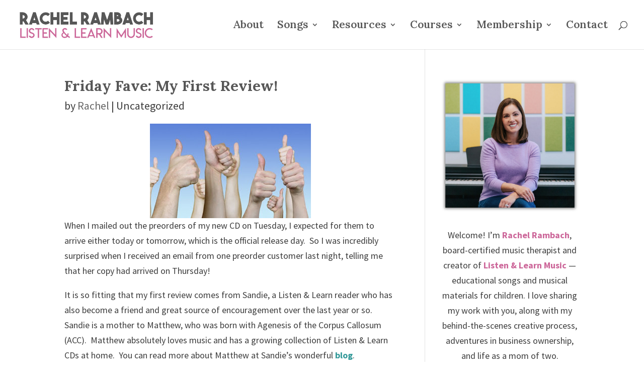

--- FILE ---
content_type: text/html; charset=UTF-8
request_url: https://listenlearnmusic.com/tag/time-to-sing-hello/page/2/
body_size: 14207
content:
<!DOCTYPE html>
<html lang="en">
<head>
	<meta charset="UTF-8" />
<meta name="description" content="Tag: &lt;span&gt;Time to Sing Hello&lt;/span&gt;" /><link rel="canonical" href="https://listenlearnmusic.com/tag/time-to-sing-hello/page/2/" /><meta http-equiv="X-UA-Compatible" content="IE=edge">
	<link rel="pingback" href="https://listenlearnmusic.com/xmlrpc.php" />

	<script type="text/javascript">
		document.documentElement.className = 'js';
	</script>

	<title>Time to Sing Hello | Listen &amp; Learn Music</title>
<meta name='robots' content='max-image-preview:large' />
<link rel="alternate" type="application/rss+xml" title="Listen &amp; Learn Music &raquo; Feed" href="https://listenlearnmusic.com/feed/" />
<link rel="alternate" type="application/rss+xml" title="Listen &amp; Learn Music &raquo; Comments Feed" href="https://listenlearnmusic.com/comments/feed/" />
<link rel="alternate" type="application/rss+xml" title="Listen &amp; Learn Music &raquo; Time to Sing Hello Tag Feed" href="https://listenlearnmusic.com/tag/time-to-sing-hello/feed/" />
<meta content="Divi v.4.27.5" name="generator"/><style id='wp-block-library-inline-css' type='text/css'>
:root{--wp-block-synced-color:#7a00df;--wp-block-synced-color--rgb:122,0,223;--wp-bound-block-color:var(--wp-block-synced-color);--wp-editor-canvas-background:#ddd;--wp-admin-theme-color:#007cba;--wp-admin-theme-color--rgb:0,124,186;--wp-admin-theme-color-darker-10:#006ba1;--wp-admin-theme-color-darker-10--rgb:0,107,160.5;--wp-admin-theme-color-darker-20:#005a87;--wp-admin-theme-color-darker-20--rgb:0,90,135;--wp-admin-border-width-focus:2px}@media (min-resolution:192dpi){:root{--wp-admin-border-width-focus:1.5px}}.wp-element-button{cursor:pointer}:root .has-very-light-gray-background-color{background-color:#eee}:root .has-very-dark-gray-background-color{background-color:#313131}:root .has-very-light-gray-color{color:#eee}:root .has-very-dark-gray-color{color:#313131}:root .has-vivid-green-cyan-to-vivid-cyan-blue-gradient-background{background:linear-gradient(135deg,#00d084,#0693e3)}:root .has-purple-crush-gradient-background{background:linear-gradient(135deg,#34e2e4,#4721fb 50%,#ab1dfe)}:root .has-hazy-dawn-gradient-background{background:linear-gradient(135deg,#faaca8,#dad0ec)}:root .has-subdued-olive-gradient-background{background:linear-gradient(135deg,#fafae1,#67a671)}:root .has-atomic-cream-gradient-background{background:linear-gradient(135deg,#fdd79a,#004a59)}:root .has-nightshade-gradient-background{background:linear-gradient(135deg,#330968,#31cdcf)}:root .has-midnight-gradient-background{background:linear-gradient(135deg,#020381,#2874fc)}:root{--wp--preset--font-size--normal:16px;--wp--preset--font-size--huge:42px}.has-regular-font-size{font-size:1em}.has-larger-font-size{font-size:2.625em}.has-normal-font-size{font-size:var(--wp--preset--font-size--normal)}.has-huge-font-size{font-size:var(--wp--preset--font-size--huge)}.has-text-align-center{text-align:center}.has-text-align-left{text-align:left}.has-text-align-right{text-align:right}.has-fit-text{white-space:nowrap!important}#end-resizable-editor-section{display:none}.aligncenter{clear:both}.items-justified-left{justify-content:flex-start}.items-justified-center{justify-content:center}.items-justified-right{justify-content:flex-end}.items-justified-space-between{justify-content:space-between}.screen-reader-text{border:0;clip-path:inset(50%);height:1px;margin:-1px;overflow:hidden;padding:0;position:absolute;width:1px;word-wrap:normal!important}.screen-reader-text:focus{background-color:#ddd;clip-path:none;color:#444;display:block;font-size:1em;height:auto;left:5px;line-height:normal;padding:15px 23px 14px;text-decoration:none;top:5px;width:auto;z-index:100000}html :where(.has-border-color){border-style:solid}html :where([style*=border-top-color]){border-top-style:solid}html :where([style*=border-right-color]){border-right-style:solid}html :where([style*=border-bottom-color]){border-bottom-style:solid}html :where([style*=border-left-color]){border-left-style:solid}html :where([style*=border-width]){border-style:solid}html :where([style*=border-top-width]){border-top-style:solid}html :where([style*=border-right-width]){border-right-style:solid}html :where([style*=border-bottom-width]){border-bottom-style:solid}html :where([style*=border-left-width]){border-left-style:solid}html :where(img[class*=wp-image-]){height:auto;max-width:100%}:where(figure){margin:0 0 1em}html :where(.is-position-sticky){--wp-admin--admin-bar--position-offset:var(--wp-admin--admin-bar--height,0px)}@media screen and (max-width:600px){html :where(.is-position-sticky){--wp-admin--admin-bar--position-offset:0px}}

/*# sourceURL=wp-block-library-inline-css */
</style><style id='global-styles-inline-css' type='text/css'>
:root{--wp--preset--aspect-ratio--square: 1;--wp--preset--aspect-ratio--4-3: 4/3;--wp--preset--aspect-ratio--3-4: 3/4;--wp--preset--aspect-ratio--3-2: 3/2;--wp--preset--aspect-ratio--2-3: 2/3;--wp--preset--aspect-ratio--16-9: 16/9;--wp--preset--aspect-ratio--9-16: 9/16;--wp--preset--color--black: #000000;--wp--preset--color--cyan-bluish-gray: #abb8c3;--wp--preset--color--white: #ffffff;--wp--preset--color--pale-pink: #f78da7;--wp--preset--color--vivid-red: #cf2e2e;--wp--preset--color--luminous-vivid-orange: #ff6900;--wp--preset--color--luminous-vivid-amber: #fcb900;--wp--preset--color--light-green-cyan: #7bdcb5;--wp--preset--color--vivid-green-cyan: #00d084;--wp--preset--color--pale-cyan-blue: #8ed1fc;--wp--preset--color--vivid-cyan-blue: #0693e3;--wp--preset--color--vivid-purple: #9b51e0;--wp--preset--gradient--vivid-cyan-blue-to-vivid-purple: linear-gradient(135deg,rgb(6,147,227) 0%,rgb(155,81,224) 100%);--wp--preset--gradient--light-green-cyan-to-vivid-green-cyan: linear-gradient(135deg,rgb(122,220,180) 0%,rgb(0,208,130) 100%);--wp--preset--gradient--luminous-vivid-amber-to-luminous-vivid-orange: linear-gradient(135deg,rgb(252,185,0) 0%,rgb(255,105,0) 100%);--wp--preset--gradient--luminous-vivid-orange-to-vivid-red: linear-gradient(135deg,rgb(255,105,0) 0%,rgb(207,46,46) 100%);--wp--preset--gradient--very-light-gray-to-cyan-bluish-gray: linear-gradient(135deg,rgb(238,238,238) 0%,rgb(169,184,195) 100%);--wp--preset--gradient--cool-to-warm-spectrum: linear-gradient(135deg,rgb(74,234,220) 0%,rgb(151,120,209) 20%,rgb(207,42,186) 40%,rgb(238,44,130) 60%,rgb(251,105,98) 80%,rgb(254,248,76) 100%);--wp--preset--gradient--blush-light-purple: linear-gradient(135deg,rgb(255,206,236) 0%,rgb(152,150,240) 100%);--wp--preset--gradient--blush-bordeaux: linear-gradient(135deg,rgb(254,205,165) 0%,rgb(254,45,45) 50%,rgb(107,0,62) 100%);--wp--preset--gradient--luminous-dusk: linear-gradient(135deg,rgb(255,203,112) 0%,rgb(199,81,192) 50%,rgb(65,88,208) 100%);--wp--preset--gradient--pale-ocean: linear-gradient(135deg,rgb(255,245,203) 0%,rgb(182,227,212) 50%,rgb(51,167,181) 100%);--wp--preset--gradient--electric-grass: linear-gradient(135deg,rgb(202,248,128) 0%,rgb(113,206,126) 100%);--wp--preset--gradient--midnight: linear-gradient(135deg,rgb(2,3,129) 0%,rgb(40,116,252) 100%);--wp--preset--font-size--small: 13px;--wp--preset--font-size--medium: 20px;--wp--preset--font-size--large: 36px;--wp--preset--font-size--x-large: 42px;--wp--preset--spacing--20: 0.44rem;--wp--preset--spacing--30: 0.67rem;--wp--preset--spacing--40: 1rem;--wp--preset--spacing--50: 1.5rem;--wp--preset--spacing--60: 2.25rem;--wp--preset--spacing--70: 3.38rem;--wp--preset--spacing--80: 5.06rem;--wp--preset--shadow--natural: 6px 6px 9px rgba(0, 0, 0, 0.2);--wp--preset--shadow--deep: 12px 12px 50px rgba(0, 0, 0, 0.4);--wp--preset--shadow--sharp: 6px 6px 0px rgba(0, 0, 0, 0.2);--wp--preset--shadow--outlined: 6px 6px 0px -3px rgb(255, 255, 255), 6px 6px rgb(0, 0, 0);--wp--preset--shadow--crisp: 6px 6px 0px rgb(0, 0, 0);}:root { --wp--style--global--content-size: 823px;--wp--style--global--wide-size: 1080px; }:where(body) { margin: 0; }.wp-site-blocks > .alignleft { float: left; margin-right: 2em; }.wp-site-blocks > .alignright { float: right; margin-left: 2em; }.wp-site-blocks > .aligncenter { justify-content: center; margin-left: auto; margin-right: auto; }:where(.is-layout-flex){gap: 0.5em;}:where(.is-layout-grid){gap: 0.5em;}.is-layout-flow > .alignleft{float: left;margin-inline-start: 0;margin-inline-end: 2em;}.is-layout-flow > .alignright{float: right;margin-inline-start: 2em;margin-inline-end: 0;}.is-layout-flow > .aligncenter{margin-left: auto !important;margin-right: auto !important;}.is-layout-constrained > .alignleft{float: left;margin-inline-start: 0;margin-inline-end: 2em;}.is-layout-constrained > .alignright{float: right;margin-inline-start: 2em;margin-inline-end: 0;}.is-layout-constrained > .aligncenter{margin-left: auto !important;margin-right: auto !important;}.is-layout-constrained > :where(:not(.alignleft):not(.alignright):not(.alignfull)){max-width: var(--wp--style--global--content-size);margin-left: auto !important;margin-right: auto !important;}.is-layout-constrained > .alignwide{max-width: var(--wp--style--global--wide-size);}body .is-layout-flex{display: flex;}.is-layout-flex{flex-wrap: wrap;align-items: center;}.is-layout-flex > :is(*, div){margin: 0;}body .is-layout-grid{display: grid;}.is-layout-grid > :is(*, div){margin: 0;}body{padding-top: 0px;padding-right: 0px;padding-bottom: 0px;padding-left: 0px;}:root :where(.wp-element-button, .wp-block-button__link){background-color: #32373c;border-width: 0;color: #fff;font-family: inherit;font-size: inherit;font-style: inherit;font-weight: inherit;letter-spacing: inherit;line-height: inherit;padding-top: calc(0.667em + 2px);padding-right: calc(1.333em + 2px);padding-bottom: calc(0.667em + 2px);padding-left: calc(1.333em + 2px);text-decoration: none;text-transform: inherit;}.has-black-color{color: var(--wp--preset--color--black) !important;}.has-cyan-bluish-gray-color{color: var(--wp--preset--color--cyan-bluish-gray) !important;}.has-white-color{color: var(--wp--preset--color--white) !important;}.has-pale-pink-color{color: var(--wp--preset--color--pale-pink) !important;}.has-vivid-red-color{color: var(--wp--preset--color--vivid-red) !important;}.has-luminous-vivid-orange-color{color: var(--wp--preset--color--luminous-vivid-orange) !important;}.has-luminous-vivid-amber-color{color: var(--wp--preset--color--luminous-vivid-amber) !important;}.has-light-green-cyan-color{color: var(--wp--preset--color--light-green-cyan) !important;}.has-vivid-green-cyan-color{color: var(--wp--preset--color--vivid-green-cyan) !important;}.has-pale-cyan-blue-color{color: var(--wp--preset--color--pale-cyan-blue) !important;}.has-vivid-cyan-blue-color{color: var(--wp--preset--color--vivid-cyan-blue) !important;}.has-vivid-purple-color{color: var(--wp--preset--color--vivid-purple) !important;}.has-black-background-color{background-color: var(--wp--preset--color--black) !important;}.has-cyan-bluish-gray-background-color{background-color: var(--wp--preset--color--cyan-bluish-gray) !important;}.has-white-background-color{background-color: var(--wp--preset--color--white) !important;}.has-pale-pink-background-color{background-color: var(--wp--preset--color--pale-pink) !important;}.has-vivid-red-background-color{background-color: var(--wp--preset--color--vivid-red) !important;}.has-luminous-vivid-orange-background-color{background-color: var(--wp--preset--color--luminous-vivid-orange) !important;}.has-luminous-vivid-amber-background-color{background-color: var(--wp--preset--color--luminous-vivid-amber) !important;}.has-light-green-cyan-background-color{background-color: var(--wp--preset--color--light-green-cyan) !important;}.has-vivid-green-cyan-background-color{background-color: var(--wp--preset--color--vivid-green-cyan) !important;}.has-pale-cyan-blue-background-color{background-color: var(--wp--preset--color--pale-cyan-blue) !important;}.has-vivid-cyan-blue-background-color{background-color: var(--wp--preset--color--vivid-cyan-blue) !important;}.has-vivid-purple-background-color{background-color: var(--wp--preset--color--vivid-purple) !important;}.has-black-border-color{border-color: var(--wp--preset--color--black) !important;}.has-cyan-bluish-gray-border-color{border-color: var(--wp--preset--color--cyan-bluish-gray) !important;}.has-white-border-color{border-color: var(--wp--preset--color--white) !important;}.has-pale-pink-border-color{border-color: var(--wp--preset--color--pale-pink) !important;}.has-vivid-red-border-color{border-color: var(--wp--preset--color--vivid-red) !important;}.has-luminous-vivid-orange-border-color{border-color: var(--wp--preset--color--luminous-vivid-orange) !important;}.has-luminous-vivid-amber-border-color{border-color: var(--wp--preset--color--luminous-vivid-amber) !important;}.has-light-green-cyan-border-color{border-color: var(--wp--preset--color--light-green-cyan) !important;}.has-vivid-green-cyan-border-color{border-color: var(--wp--preset--color--vivid-green-cyan) !important;}.has-pale-cyan-blue-border-color{border-color: var(--wp--preset--color--pale-cyan-blue) !important;}.has-vivid-cyan-blue-border-color{border-color: var(--wp--preset--color--vivid-cyan-blue) !important;}.has-vivid-purple-border-color{border-color: var(--wp--preset--color--vivid-purple) !important;}.has-vivid-cyan-blue-to-vivid-purple-gradient-background{background: var(--wp--preset--gradient--vivid-cyan-blue-to-vivid-purple) !important;}.has-light-green-cyan-to-vivid-green-cyan-gradient-background{background: var(--wp--preset--gradient--light-green-cyan-to-vivid-green-cyan) !important;}.has-luminous-vivid-amber-to-luminous-vivid-orange-gradient-background{background: var(--wp--preset--gradient--luminous-vivid-amber-to-luminous-vivid-orange) !important;}.has-luminous-vivid-orange-to-vivid-red-gradient-background{background: var(--wp--preset--gradient--luminous-vivid-orange-to-vivid-red) !important;}.has-very-light-gray-to-cyan-bluish-gray-gradient-background{background: var(--wp--preset--gradient--very-light-gray-to-cyan-bluish-gray) !important;}.has-cool-to-warm-spectrum-gradient-background{background: var(--wp--preset--gradient--cool-to-warm-spectrum) !important;}.has-blush-light-purple-gradient-background{background: var(--wp--preset--gradient--blush-light-purple) !important;}.has-blush-bordeaux-gradient-background{background: var(--wp--preset--gradient--blush-bordeaux) !important;}.has-luminous-dusk-gradient-background{background: var(--wp--preset--gradient--luminous-dusk) !important;}.has-pale-ocean-gradient-background{background: var(--wp--preset--gradient--pale-ocean) !important;}.has-electric-grass-gradient-background{background: var(--wp--preset--gradient--electric-grass) !important;}.has-midnight-gradient-background{background: var(--wp--preset--gradient--midnight) !important;}.has-small-font-size{font-size: var(--wp--preset--font-size--small) !important;}.has-medium-font-size{font-size: var(--wp--preset--font-size--medium) !important;}.has-large-font-size{font-size: var(--wp--preset--font-size--large) !important;}.has-x-large-font-size{font-size: var(--wp--preset--font-size--x-large) !important;}
/*# sourceURL=global-styles-inline-css */
</style>

<link rel='stylesheet' id='wtfdivi-user-css-css' href='https://listenlearnmusic.com/wp-content/uploads/wtfdivi/wp_head.css?ver=1504448133' type='text/css' media='all' />
<link rel='stylesheet' id='crp-style-rounded-thumbs-css' href='https://listenlearnmusic.com/wp-content/plugins/contextual-related-posts/css/rounded-thumbs.min.css?ver=4.1.0' type='text/css' media='all' />
<style id='crp-style-rounded-thumbs-inline-css' type='text/css'>

			.crp_related.crp-rounded-thumbs a {
				width: 125px;
                height: 125px;
				text-decoration: none;
			}
			.crp_related.crp-rounded-thumbs img {
				max-width: 125px;
				margin: auto;
			}
			.crp_related.crp-rounded-thumbs .crp_title {
				width: 100%;
			}
			
/*# sourceURL=crp-style-rounded-thumbs-inline-css */
</style>
<link rel='stylesheet' id='divi-style-css' href='https://listenlearnmusic.com/wp-content/themes/Divi/style-static.min.css?ver=4.27.5' type='text/css' media='all' />
<link rel='stylesheet' id='wlm3_frontend_css-css' href='https://listenlearnmusic.com/wp-content/plugins/wishlist-member/ui/css/frontend.css?ver=3.29.2' type='text/css' media='all' />
<script type="text/javascript" src="https://listenlearnmusic.com/wp-includes/js/jquery/jquery.min.js?ver=3.7.1" id="jquery-core-js"></script>

<link rel="https://api.w.org/" href="https://listenlearnmusic.com/wp-json/" /><link rel="alternate" title="JSON" type="application/json" href="https://listenlearnmusic.com/wp-json/wp/v2/tags/76" /><link rel="EditURI" type="application/rsd+xml" title="RSD" href="https://listenlearnmusic.com/xmlrpc.php?rsd" />
<meta name="generator" content="WordPress 6.9" />
	<script>
	 
	</script>
<style>
.db_title, .db_tagline { 
    margin-right: 30px;
    margin-top: 8px;
    line-height: 1em;
}
.db_title_and_tagline {
    display: flex;
}
.db_tagline_below_title_on .db_title_and_tagline {
    flex-direction: column;
}
</style>
    <style>
/* Display the team member icons */
.db_pb_team_member_website_icon:before{content:"\e0e3";}
.db_pb_team_member_email_icon:before{content:"\e010";}
.db_pb_team_member_instagram_icon:before{content:"\e09a";}

/* Fix email icon hidden by Email Address Encoder plugin */
ul.et_pb_member_social_links li > span { 
	display: inline-block !important; 
}
</style>
<style>
@media only screen and (min-width: 981px) {
    .et_pb_module.db_inline_form .et_pb_newsletter_fields > p { 
        flex: auto !important;
    }
    .et_pb_module.db_inline_form .et_pb_newsletter_fields p.et_pb_newsletter_field {
        margin-right: 2%; 
    }
}
</style>
<!-- HFCM by 99 Robots - Snippet # 1: L&amp;L Visitor Pop-Up Box -->
<script>
  (function(w, d, t, s, n) {
    w.FlodeskObject = n;
    var fn = function() {
      (w[n].q = w[n].q || []).push(arguments);
    };
    w[n] = w[n] || fn;
    var f = d.getElementsByTagName(t)[0];
    var e = d.createElement(t);
    var h = '?v=' + new Date().getTime();
    e.async = true;
    e.src = s + h;
    f.parentNode.insertBefore(e, f);
  })(window, document, 'script', 'https://assets.flodesk.com/universal.js', 'fd');
  window.fd('form', {
    formId: '5f5f807876d8d6f22bceec78'
  });
</script>
<!-- /end HFCM by 99 Robots -->
<!-- Running WishList Member&trade; Legacy v3.29.2 (00db) -->
<meta name="viewport" content="width=device-width, initial-scale=1.0, maximum-scale=1.0, user-scalable=0" />
<!-- Jetpack Open Graph Tags -->
<meta property="og:type" content="website" />
<meta property="og:title" content="Time to Sing Hello | Listen &amp; Learn Music" />
<meta property="og:url" content="https://listenlearnmusic.com/tag/time-to-sing-hello/" />
<meta property="og:site_name" content="Listen &amp; Learn Music" />
<meta property="og:image" content="https://listenlearnmusic.com/wp-content/uploads/2015/08/cropped-Favicon.jpg" />
<meta property="og:image:width" content="512" />
<meta property="og:image:height" content="512" />
<meta property="og:image:alt" content="" />

<!-- End Jetpack Open Graph Tags -->
<script type="text/javascript">
jQuery(document).ready(function(){
jQuery('.code_bottom_posts').insertBefore('.zem_rp_th_modern');
});
</script><link rel="icon" href="https://listenlearnmusic.com/wp-content/uploads/2015/08/cropped-Favicon-125x125.jpg" sizes="32x32" />
<link rel="icon" href="https://listenlearnmusic.com/wp-content/uploads/2015/08/cropped-Favicon-300x300.jpg" sizes="192x192" />
<link rel="apple-touch-icon" href="https://listenlearnmusic.com/wp-content/uploads/2015/08/cropped-Favicon-300x300.jpg" />
<meta name="msapplication-TileImage" content="https://listenlearnmusic.com/wp-content/uploads/2015/08/cropped-Favicon-300x300.jpg" />
<link rel="stylesheet" id="et-divi-customizer-global-cached-inline-styles" href="https://listenlearnmusic.com/wp-content/et-cache/global/et-divi-customizer-global.min.css?ver=1768827370" /><link rel='stylesheet' id='et-builder-googlefonts-css' href='https://fonts.googleapis.com/css?family=Lora:regular,500,600,700,italic,500italic,600italic,700italic|Source+Sans+Pro:200,200italic,300,300italic,regular,italic,600,600italic,700,700italic,900,900italic&#038;subset=cyrillic,cyrillic-ext,latin,latin-ext,vietnamese,greek,greek-ext&#038;display=swap' type='text/css' media='all' />
</head>
<body data-rsssl=1 class="archive paged tag tag-time-to-sing-hello tag-76 paged-2 tag-paged-2 wp-theme-Divi dbdb_divi_2_4_up desktop et_pb_button_helper_class et_fullwidth_nav et_fixed_nav et_show_nav et_primary_nav_dropdown_animation_fade et_secondary_nav_dropdown_animation_fade et_header_style_left et_pb_footer_columns4 et_cover_background osx et_pb_gutters3 et_right_sidebar et_divi_theme et-db">
	<div id="page-container">

	
	
			<header id="main-header" data-height-onload="83">
			<div class="container clearfix et_menu_container">
							<div class="logo_container">
					<span class="logo_helper"></span>
					<a href="https://listenlearnmusic.com/">
						<img src="https://listenlearnmusic.com/wp-content/uploads/2019/10/Rachel-Rambach-Logo-2.jpg" width="776" height="208" alt="Listen &amp; Learn Music" id="logo" data-height-percentage="75" />
					</a>
				</div>
							<div id="et-top-navigation" data-height="83" data-fixed-height="84">
											<nav id="top-menu-nav">
						<ul id="top-menu" class="nav"><li id="menu-item-12898" class="menu-item menu-item-type-custom menu-item-object-custom menu-item-12898"><a target="_blank" href="https://rachelrambach.com/about">About</a></li>
<li id="menu-item-1716" class="menu-item menu-item-type-custom menu-item-object-custom menu-item-has-children menu-item-1716"><a target="_blank" href="https://store.listenlearnmusic.com/product-categories/">Songs</a>
<ul class="sub-menu">
	<li id="menu-item-17749" class="menu-item menu-item-type-custom menu-item-object-custom menu-item-17749"><a href="https://store.listenlearnmusic.com/product-categories/">Browse by Category</a></li>
	<li id="menu-item-20178" class="menu-item menu-item-type-custom menu-item-object-custom menu-item-20178"><a target="_blank" href="https://docs.google.com/spreadsheets/d/18y5qJFIHnlZ217zkklzBrNfpgel4FifC5VLvx7YAT9U/edit?usp=sharing">Full Song Guide</a></li>
	<li id="menu-item-14800" class="menu-item menu-item-type-custom menu-item-object-custom menu-item-14800"><a href="https://store.listenlearnmusic.com/shop">Browse All</a></li>
</ul>
</li>
<li id="menu-item-7906" class="menu-item menu-item-type-custom menu-item-object-custom menu-item-has-children menu-item-7906"><a target="_blank" href="https://www.amazon.com/shop/rachelrambach" title="Rachel&#8217;s Favorite Things">Resources</a>
<ul class="sub-menu">
	<li id="menu-item-20865" class="menu-item menu-item-type-post_type menu-item-object-page menu-item-20865"><a href="https://listenlearnmusic.com/blog-posts/">Blog</a></li>
	<li id="menu-item-19945" class="menu-item menu-item-type-custom menu-item-object-custom menu-item-19945"><a target="_blank" href="https://www.youtube.com/rachelrambach">Videos</a></li>
	<li id="menu-item-17363" class="menu-item menu-item-type-custom menu-item-object-custom menu-item-17363"><a target="_blank" href="https://www.amazon.com/shop/rachelrambach">Rachel&#8217;s Favorite Things</a></li>
	<li id="menu-item-10753" class="menu-item menu-item-type-custom menu-item-object-custom menu-item-10753"><a target="_blank" href="http://musictherapyconnections.org">Studio</a></li>
	<li id="menu-item-10754" class="menu-item menu-item-type-custom menu-item-object-custom menu-item-10754"><a target="_blank" href="http://springfieldmusicclasses.com">Classes</a></li>
	<li id="menu-item-20719" class="menu-item menu-item-type-custom menu-item-object-custom menu-item-20719"><a href="https://www.psychologytoday.com/us/therapists/rachel-rambach-springfield-il/1085024">Counseling</a></li>
</ul>
</li>
<li id="menu-item-14323" class="menu-item menu-item-type-custom menu-item-object-custom menu-item-has-children menu-item-14323"><a target="_blank" href="https://listenlearnmusic.com/courses">Courses</a>
<ul class="sub-menu">
	<li id="menu-item-17424" class="menu-item menu-item-type-post_type menu-item-object-page menu-item-has-children menu-item-17424"><a target="_blank" href="https://listenlearnmusic.com/innovative">Innovative Income for Music Therapists</a>
	<ul class="sub-menu">
		<li id="menu-item-17425" class="menu-item menu-item-type-custom menu-item-object-custom menu-item-17425"><a target="_blank" href="https://listenlearnmusic.com/innovative">Learn More</a></li>
	</ul>
</li>
</ul>
</li>
<li id="menu-item-2204" class="menu-item menu-item-type-custom menu-item-object-custom menu-item-has-children menu-item-2204"><a target="_blank" href="https://www.listenlearnmusic.com/join" title="Listen &#038; Learn Plus!">Membership</a>
<ul class="sub-menu">
	<li id="menu-item-10756" class="menu-item menu-item-type-custom menu-item-object-custom menu-item-10756"><a target="_blank" href="https://listenlearnmusic.com/join">Learn More</a></li>
	<li id="menu-item-10757" class="menu-item menu-item-type-custom menu-item-object-custom menu-item-10757"><a href="https://listenlearnmusic.com/plus-login">Log In</a></li>
	<li id="menu-item-20177" class="menu-item menu-item-type-custom menu-item-object-custom menu-item-20177"><a href="https://listenlearnmusic.com/portal">Member Portal</a></li>
</ul>
</li>
<li id="menu-item-1715" class="menu-item menu-item-type-custom menu-item-object-custom menu-item-1715"><a href="https://listenlearnmusic.com/contact" title="Question or Comment?">Contact</a></li>
</ul>						</nav>
					
					
					
											<div id="et_top_search">
							<span id="et_search_icon"></span>
						</div>
					
					<div id="et_mobile_nav_menu">
				<div class="mobile_nav closed">
					<span class="select_page">Select Page</span>
					<span class="mobile_menu_bar mobile_menu_bar_toggle"></span>
				</div>
			</div>				</div> <!-- #et-top-navigation -->
			</div> <!-- .container -->
						<div class="et_search_outer">
				<div class="container et_search_form_container">
					<form role="search" method="get" class="et-search-form" action="https://listenlearnmusic.com/">
					<input type="search" class="et-search-field" placeholder="Search &hellip;" value="" name="s" title="Search for:" />					</form>
					<span class="et_close_search_field"></span>
				</div>
			</div>
					</header> <!-- #main-header -->
			<div id="et-main-area">
	
<div id="main-content">
	<div class="container">
		<div id="content-area" class="clearfix">
			<div id="left-area">
		
					<article id="post-450" class="et_pb_post post-450 post type-post status-publish format-standard hentry tag-friday-faves tag-time-to-sing-hello">

				
															<h2 class="entry-title"><a href="https://listenlearnmusic.com/friday-fave-my-first-review/">Friday Fave: My First Review!</a></h2>
					
					<p class="post-meta"> by <span class="author vcard"><a href="https://listenlearnmusic.com/author/rachel/" title="Posts by Rachel" rel="author">Rachel</a></span> | Uncategorized</p><div class="separator" style="clear: both; text-align: center;"><a style="margin-left: 1em; margin-right: 1em;" href="http://1.bp.blogspot.com/_m7B6Bz_fAiA/TDd9rF83xRI/AAAAAAAACJU/zJeexQNnX0g/s1600/thumbsup.jpg"><img decoding="async" src="https://1.bp.blogspot.com/_m7B6Bz_fAiA/TDd9rF83xRI/AAAAAAAACJU/zJeexQNnX0g/s320/thumbsup.jpg" border="0" alt="" width="320" height="186" /></a></div>
<p>When I mailed out the preorders of my new CD on Tuesday, I expected for them to arrive either today or tomorrow, which is the official release day.  So I was incredibly surprised when I received an email from one preorder customer last night, telling me that her copy had arrived on Thursday!</p>
<p>It is so fitting that my first review comes from Sandie, a Listen &amp; Learn reader who has also become a friend and great source of encouragement over the last year or so.  Sandie is a mother to Matthew, who was born with Agenesis of the Corpus Callosum (ACC).  Matthew absolutely loves music and has a growing collection of Listen &amp; Learn CDs at home.  You can read more about Matthew at Sandie&#8217;s wonderful <a href="http://agenesiscorpuscallosum.blogspot.com/"><strong>blog</strong></a>.</p>
<p>Her email was as follows:</p>
<p><em>Hi Rachel,</em></p>
<p><em>Yesterday we took a day trip to the beach&#8230;about 90 minutes away from where we live.  On the way to the beach we played some of your CDs in the car.  Matthew still really likes listening to your songs.  They are just so much fun. </em></p>
<p><em>Today (back at home) I heard the screen door to our house opening up this afternoon and wondered if someone was at my  door and who it was.  So as I peeked out my peephole I saw the mailman slipping envelopes inside my screen door and front door.  As he drove off I opened the front door and scooped up the mail.  Well, I was really surprised to find an envelope from YOU mixed in with our mail and I knew exactly what it was even though I wasn&#8217;t expecting it for a couple days.</em></p>
<p><em>Thank you very much for the CD and for the picture of you with the sweet note you wrote.  It was so kind of you and it is very special.  I am going to put it in a frame.  We listened to your CD and it&#8217;s so wonderful! </em></p>
<p><em>Matthew signed &#8220;shoes&#8221; each time that you would sing the word &#8220;shoes&#8221; in &#8220;My Clothes and Shoes&#8221; song.  He also really liked listening to the &#8220;Clean Up Song&#8221; and when it was over he made a happy &#8220;whooo whooo&#8221; sound and was excited.  The songs are really great, Rachel.</em></p>
<p><em>I think my favorite is &#8220;Clothes and Shoes&#8221; but need to listen a few more times since they are all so good.  I&#8217;m not sure which songs is Matthew&#8217;s favorite yet but will let you know.  I think it just may be the one where he &#8220;whooo whooo&#8217;d&#8221;   :) </em></p>
<p><em>I especially like how some of the songs have such a beautiful message that speaks to a person&#8217;s sense of self esteem and feeling good about who they are.  We will definitely be listening to the CD a lot more and will still be playing the other CDs you&#8217;ve made for Matthew too.  Congratulations, Rachel on your brand new CD!!</em></p>
<p><em>I hope that you have an absolutely wonderful CD celebration party on July 11th.  And, thank you very much. :)</em></p>
<p><em>Sandie &amp; Matthew </em></p>
<p>As I explained to Sandie in response to her email, it&#8217;s a bit scary putting so much of yourself into something (in this case, the music) and then sending it out into the world for others to experience. So to read her words and know that the songs are doing just what I had intended was a huge thrill &#8211; not to mention, a big relief!</p>
<p>I hope that the rest of you enjoy <a href="https://listenlearnmusic.com/search/label/Time%20to%20Sing%20Hello"><strong>Time to Sing Hello</strong></a> as much as Sandie and Matthew have.  Tomorrow you&#8217;ll be able to listen to all of the songs and download the album for yourselves.  I&#8217;m so excited to finally share it with you.</p>
				
					</article>
			
					<article id="post-446" class="et_pb_post post-446 post type-post status-publish format-standard hentry category-listen-learn-music category-uncategorized tag-songs tag-time-to-sing-hello">

				
															<h2 class="entry-title"><a href="https://listenlearnmusic.com/time-to-sing-hello-sneak-peek-2/">Time to Sing Hello: Sneak Peek #2</a></h2>
					
					<p class="post-meta"> by <span class="author vcard"><a href="https://listenlearnmusic.com/author/rachel/" title="Posts by Rachel" rel="author">Rachel</a></span> | <a href="https://listenlearnmusic.com/category/listen-learn-music/" rel="category tag">Listen &amp; Learn Music</a>, <a href="https://listenlearnmusic.com/category/uncategorized/" rel="category tag">Uncategorized</a></p><div class="et_pb_section et_pb_section_0 et_section_regular" >
				
				
				
				
				
				
				<div class="et_pb_row et_pb_row_0">
				<div class="et_pb_column et_pb_column_4_4 et_pb_column_0  et_pb_css_mix_blend_mode_passthrough et-last-child">
				
				
				
				
				<div class="et_pb_module et_pb_text et_pb_text_0  et_pb_text_align_left et_pb_bg_layout_light">
				
				
				
				
				<div class="et_pb_text_inner"><div class="separator" style="clear: both; text-align: center;"><a style="margin-left: 1em; margin-right: 1em;" href="http://1.bp.blogspot.com/_m7B6Bz_fAiA/TCs0ksft3hI/AAAAAAAACIc/ozu_JwxL4Pc/s1600/ListenAndLearn_CD_JT.jpg"><img loading="lazy" decoding="async" src="https://1.bp.blogspot.com/_m7B6Bz_fAiA/TCs0ksft3hI/AAAAAAAACIc/ozu_JwxL4Pc/s400/ListenAndLearn_CD_JT.jpg" border="0" alt="" width="400" height="385" /></a></div>
<p>Now that there are only 10 days remaining until the release of <a href="https://listenlearnmusic.com/2010/06/pssstwant-preview.html"><strong>Time to Sing Hello</strong></a>, I&#8217;m more anxious than ever to share it with you.  First came the cover art and &#8220;My Clothes and Shoes&#8221; (admittedlly, my favorite track); today&#8217;s preview includes the actual CD art and the final song on the album.</p>
<p>&#8220;Time to Say Goodbye&#8221; was written for children who struggle with separation anxiety and need the constant reminder that goodbyes don&#8217;t have to be stressful.  So many of my students fall into this category, especially those with autism spectrum disorders.  The song is mellow and calming, which I think provides the perfect ending to an album made up mostly of upbeat tunes.</p>
<p><iframe style="border: 0; width: 100%; height: 120px;" src="https://bandcamp.com/EmbeddedPlayer/album=2236131664/size=large/bgcol=ffffff/linkcol=0687f5/tracklist=false/artwork=small/transparent=true/" seamless><a href="https://listenandlearn.bandcamp.com/album/time-to-say-goodbye">Time to Say Goodbye by Listen &amp; Learn Music</a></iframe></p>
<p>I began accepting <a href="http://listenlearnstore.blogspot.com/2008/08/preorder-time-to-sing-hello-today.html"><strong>preorders</strong></a> for hard copies of the CD yesterday, and have been overwhelmed with the response thus far!  I guess many of you agree with me that although digital downloads are incredibly convenient, there&#8217;s just something about receiving a pretty, full-color album in the mail (shipping is free) along with extra goodies (from yours truly).  More about all of that <a href="http://listenlearnstore.blogspot.com/2008/08/preorder-time-to-sing-hello-today.html"><strong>here</strong></a>.</p>
<p>In case you couldn&#8217;t tell, I&#8217;m really excited for July 10 to arrive!  And possibly even more excited for July 11, the day of my <a href="https://listenlearnmusic.com/2010/06/youre-invited.html"><strong>CD Release Party</strong></a> (including an interactive performance especially for children and reception).   Your family is invited; if you live in the central Illinois area and would like to come, <a href="http://www.facebook.com/event.php?eid=131267030240013&amp;ref=ts"><strong>RSVP right here on Facebook</strong></a>.</div>
			</div>
			</div>
				
				
				
				
			</div>
				
				
			</div>
				
					</article>
			
					<article id="post-443" class="et_pb_post post-443 post type-post status-publish format-standard hentry tag-for-fun tag-personal tag-time-to-sing-hello">

				
															<h2 class="entry-title"><a href="https://listenlearnmusic.com/youre-invited/">You&#8217;re Invited!</a></h2>
					
					<p class="post-meta"> by <span class="author vcard"><a href="https://listenlearnmusic.com/author/rachel/" title="Posts by Rachel" rel="author">Rachel</a></span> | Uncategorized</p><p style="text-align: left;"><a href="http://s783.photobucket.com/albums/yy117/rachelrambach/?action=view&amp;current=CdPartyInvite.jpg" target="_blank"><img decoding="async" class="aligncenter" src="https://i783.photobucket.com/albums/yy117/rachelrambach/CdPartyInvite.jpg" border="0" alt="Photobucket" /></a><br />
These invitations went out in the mail last week, so if you live in the Springfield area, there&#8217;s a chance you&#8217;ve already received yours.  But if not, consider yourself invited to my <a href="https://listenlearnmusic.com/2010/06/pssstwant-preview.html"><strong>Time to Sing Hello</strong></a> CD Release Party!  Here are the details:</p>
<div style="text-align: center;"><strong>CD Release Performance &amp; Reception</strong></div>
<div style="text-align: center;"><strong> Sunday, July 11 @ 2:00 pm</strong></div>
<div style="text-align: center;"><strong>Westminster Presbyterian Church</strong></div>
<div style="text-align: center;"><strong>533 South Walnut Street </strong></div>
<p>I&#8217;ll be performing songs from the album as an interactive experience for the children (and adults!) in attendance, followed by a cake-and-punch reception.  It should be a fun afternoon, and a chance for all the wonderful people in my life to gather in one place and celebrate.</p>
<p>If you&#8217;re in my neck of the woods, I hope you&#8217;ll bring your family.  To RSVP, <a href="mailto:rachel@listenlearnmusic.com"><strong>send me an email</strong></a> and be sure to include a head count.  Oh, and this is a completely casual affair, in case you were wondering.  Let&#8217;s kick back and have a great time!</p>
				
					</article>
			
					<article id="post-434" class="et_pb_post post-434 post type-post status-publish format-standard hentry category-uncategorized tag-kickstarter tag-products tag-time-to-sing-hello">

				
															<h2 class="entry-title"><a href="https://listenlearnmusic.com/pssstwant-preview/">Pssst&#8230;Want a Preview?</a></h2>
					
					<p class="post-meta"> by <span class="author vcard"><a href="https://listenlearnmusic.com/author/rachel/" title="Posts by Rachel" rel="author">Rachel</a></span> | <a href="https://listenlearnmusic.com/category/uncategorized/" rel="category tag">Uncategorized</a></p><div class="et_pb_section et_pb_section_1 et_section_regular" >
				
				
				
				
				
				
				<div class="et_pb_row et_pb_row_1">
				<div class="et_pb_column et_pb_column_4_4 et_pb_column_1  et_pb_css_mix_blend_mode_passthrough et-last-child">
				
				
				
				
				<div class="et_pb_module et_pb_text et_pb_text_1  et_pb_text_align_left et_pb_bg_layout_light">
				
				
				
				
				<div class="et_pb_text_inner"><div class="separator" style="clear: both; text-align: center;"><a style="margin-left: 1em; margin-right: 1em;" href="http://1.bp.blogspot.com/_m7B6Bz_fAiA/TBbbuUifLWI/AAAAAAAACFk/vEePHLELCpg/s1600/ListenAndLearn_JackeFront_01_JT.jpg"><img loading="lazy" decoding="async" src="https://1.bp.blogspot.com/_m7B6Bz_fAiA/TBbbuUifLWI/AAAAAAAACFk/vEePHLELCpg/s320/ListenAndLearn_JackeFront_01_JT.jpg" border="0" alt="" width="320" height="312" /></a></div>
<p></br><br />
Behold, the cover art for Listen &amp; Learn&#8217;s debut studio album: <em>Time to Sing Hello</em>.  Although we&#8217;re still a few weeks away from its official release, I just couldn&#8217;t help but share my excitement with you.  My <a href="https://listenlearnmusic.com/search/label/Recording%20Studio"><strong>experience in the recording studio</strong></a> was amazing, and I&#8217;m thrilled with how the tracks turned out, but this whole project didn&#8217;t feel real until I saw the finished album artwork.</p>
<p><a href="http://www.jasontaylordesign.com/"><strong>Jason Taylor</strong></a>, a graphic designer on the East Coast, gets all the credit for the concept and design of this album.  I approached him via email back in March, and he responded with an offer to donate his work to the cause.  Needless to say, I was more than thrilled, especially considering his talent and impressive portfolio.  Jason was a dream to work with; he managed to completely capture my vision for this album, and every aspect of the design is perfect.</p>
<p>I&#8217;ll unveil the back cover and actual CD artwork when the album is released on July 10, but for now, I&#8217;ll leave you with a preview track.  &#8220;My Clothes and Shoes&#8221; turned out to be my favorite song of the bunch, and I hope you like it, too!</p>
<p><iframe style="border: 0; width: 100%; height: 120px;" src="https://bandcamp.com/EmbeddedPlayer/album=337860155/size=large/bgcol=ffffff/linkcol=0687f5/tracklist=false/artwork=small/transparent=true/" seamless><a href="https://listenandlearn.bandcamp.com/album/my-clothes-shoes">My Clothes &amp; Shoes by Listen &amp; Learn Music</a></iframe></p>
<p>I&#8217;m eager to hear your thoughts on the song and the album cover.  Please take a moment to share them with me in the comments section.</div>
			</div>
			</div>
				
				
				
				
			</div>
				
				
			</div>
				
					</article>
			<div class="pagination clearfix">
	<div class="alignleft"></div>
	<div class="alignright"><a href="https://listenlearnmusic.com/tag/time-to-sing-hello/" >Next Entries &raquo;</a></div>
</div>			</div>

				<div id="sidebar">
		<div id="text-24" class="et_pb_widget widget_text">			<div class="textwidget"><p><img loading="lazy" decoding="async" class="aligncenter size-large wp-image-20878" src="https://listenlearnmusic.com/wp-content/uploads/2024/01/Rachel-Rambach-Listen-Learn-Music-1024x988.jpg" alt="Rachel Rambach | Listen &amp; Learn Music" width="1024" height="988" srcset="https://listenlearnmusic.com/wp-content/uploads/2024/01/Rachel-Rambach-Listen-Learn-Music-980x945.jpg 980w, https://listenlearnmusic.com/wp-content/uploads/2024/01/Rachel-Rambach-Listen-Learn-Music-480x463.jpg 480w" sizes="(min-width: 0px) and (max-width: 480px) 480px, (min-width: 481px) and (max-width: 980px) 980px, (min-width: 981px) 1024px, 100vw" /></p>
</div>
		</div><div id="text-12" class="et_pb_widget widget_text">			<div class="textwidget"><p>Welcome! I&#8217;m <a href="https://listenlearnmusic.com/rachel"><strong>Rachel Rambach</strong></a>, board-certified music therapist and creator of <a href="https://listenlearnmusic.com/about"><strong>Listen &amp; Learn Music</strong></a> &#8212; educational songs and musical materials for children. I love sharing my work with you, along with my behind-the-scenes creative process, adventures in business ownership, and life as a mom of two.</p>
</div>
		</div><div id="text-23" class="et_pb_widget widget_text"><h4 class="widgettitle">My Book + Course</h4>			<div class="textwidget"><p><a href="https://listenlearnmusic.com/innovative"><img loading="lazy" decoding="async" class="aligncenter size-large wp-image-17298" src="https://listenlearnmusic.com/wp-content/uploads/2019/10/Book-iPhone-Airpods-1024x1024.jpg" alt="Innovative Income for Music Therapists" width="1024" height="1024" /></a></p>
<p>This is the book + course that will help you shape your music therapy career in order to make more money and live your ideal lifestyle. <a href="https://listenlearnmusic.com/innovative" target="_blank" rel="noopener"><strong>Details here.</strong></a></p>
</div>
		</div><div id="text-10" class="et_pb_widget widget_text"><h4 class="widgettitle">Access the Collection</h4>			<div class="textwidget"> <a href="http://listenlearnplus.com"><img src="https://listenlearnmusic.com/wp-content/uploads/2017/04/LL-Plus.jpg" /></a></div>
		</div><div id="categories-3" class="et_pb_widget widget_categories"><h4 class="widgettitle">Categories</h4>
			<ul>
					<li class="cat-item cat-item-177"><a href="https://listenlearnmusic.com/category/10-years-of-listen-learn-music/">10 Years of Listen &amp; Learn Music</a>
</li>
	<li class="cat-item cat-item-160"><a href="https://listenlearnmusic.com/category/business-ownership/">Business Ownership</a>
</li>
	<li class="cat-item cat-item-164"><a href="https://listenlearnmusic.com/category/family-life/">Family Life</a>
</li>
	<li class="cat-item cat-item-162"><a href="https://listenlearnmusic.com/category/guitars-granola-bars/">Guitars &amp; Granola Bars</a>
</li>
	<li class="cat-item cat-item-178"><a href="https://listenlearnmusic.com/category/innovative-income/">Innovative Income</a>
</li>
	<li class="cat-item cat-item-158"><a href="https://listenlearnmusic.com/category/listen-learn-music/">Listen &amp; Learn Music</a>
</li>
	<li class="cat-item cat-item-163"><a href="https://listenlearnmusic.com/category/motherhood/">Motherhood</a>
</li>
	<li class="cat-item cat-item-165"><a href="https://listenlearnmusic.com/category/personal-development/">Personal Development</a>
</li>
	<li class="cat-item cat-item-159"><a href="https://listenlearnmusic.com/category/professional-development/">Professional Development</a>
</li>
	<li class="cat-item cat-item-161"><a href="https://listenlearnmusic.com/category/resources-tips/">Resources &amp; Tips</a>
</li>
	<li class="cat-item cat-item-1"><a href="https://listenlearnmusic.com/category/uncategorized/">Uncategorized</a>
</li>
			</ul>

			</div><div id="tag_cloud-4" class="et_pb_widget widget_tag_cloud"><h4 class="widgettitle">Topics</h4><div class="tagcloud"><a href="https://listenlearnmusic.com/tag/baby/" class="tag-cloud-link tag-link-140 tag-link-position-1" style="font-size: 14.272pt;" aria-label="Baby (68 items)">Baby</a>
<a href="https://listenlearnmusic.com/tag/biz/" class="tag-cloud-link tag-link-132 tag-link-position-2" style="font-size: 10.24pt;" aria-label="Biz Ownership (29 items)">Biz Ownership</a>
<a href="https://listenlearnmusic.com/tag/calendar/" class="tag-cloud-link tag-link-10 tag-link-position-3" style="font-size: 10.24pt;" aria-label="Calendar (29 items)">Calendar</a>
<a href="https://listenlearnmusic.com/tag/christmas/" class="tag-cloud-link tag-link-11 tag-link-position-4" style="font-size: 11.92pt;" aria-label="Christmas (42 items)">Christmas</a>
<a href="https://listenlearnmusic.com/tag/cognitive-skills/" class="tag-cloud-link tag-link-12 tag-link-position-5" style="font-size: 9.344pt;" aria-label="Cognitive Skills (24 items)">Cognitive Skills</a>
<a href="https://listenlearnmusic.com/tag/counting-time/" class="tag-cloud-link tag-link-16 tag-link-position-6" style="font-size: 10.912pt;" aria-label="Counting Time (34 items)">Counting Time</a>
<a href="https://listenlearnmusic.com/tag/covers/" class="tag-cloud-link tag-link-17 tag-link-position-7" style="font-size: 8.672pt;" aria-label="Covers (21 items)">Covers</a>
<a href="https://listenlearnmusic.com/tag/creativity/" class="tag-cloud-link tag-link-133 tag-link-position-8" style="font-size: 8pt;" aria-label="Creativity (18 items)">Creativity</a>
<a href="https://listenlearnmusic.com/tag/downloads/" class="tag-cloud-link tag-link-19 tag-link-position-9" style="font-size: 13.04pt;" aria-label="Downloads (53 items)">Downloads</a>
<a href="https://listenlearnmusic.com/tag/early-childhood/" class="tag-cloud-link tag-link-92 tag-link-position-10" style="font-size: 13.824pt;" aria-label="Early Childhood (62 items)">Early Childhood</a>
<a href="https://listenlearnmusic.com/tag/emotions/" class="tag-cloud-link tag-link-21 tag-link-position-11" style="font-size: 9.456pt;" aria-label="Emotions (25 items)">Emotions</a>
<a href="https://listenlearnmusic.com/tag/events/" class="tag-cloud-link tag-link-23 tag-link-position-12" style="font-size: 13.152pt;" aria-label="Events (54 items)">Events</a>
<a href="https://listenlearnmusic.com/tag/fall/" class="tag-cloud-link tag-link-24 tag-link-position-13" style="font-size: 10.352pt;" aria-label="Fall (30 items)">Fall</a>
<a href="https://listenlearnmusic.com/tag/for-fun/" class="tag-cloud-link tag-link-28 tag-link-position-14" style="font-size: 15.28pt;" aria-label="For Fun (84 items)">For Fun</a>
<a href="https://listenlearnmusic.com/tag/friday-faves/" class="tag-cloud-link tag-link-29 tag-link-position-15" style="font-size: 17.744pt;" aria-label="Friday Faves (139 items)">Friday Faves</a>
<a href="https://listenlearnmusic.com/tag/gratitude/" class="tag-cloud-link tag-link-176 tag-link-position-16" style="font-size: 9.12pt;" aria-label="Gratitude (23 items)">Gratitude</a>
<a href="https://listenlearnmusic.com/tag/guitars-granola-bars/" class="tag-cloud-link tag-link-53 tag-link-position-17" style="font-size: 12.592pt;" aria-label="Guitars &amp; Granola Bars (48 items)">Guitars &amp; Granola Bars</a>
<a href="https://listenlearnmusic.com/tag/halloween/" class="tag-cloud-link tag-link-34 tag-link-position-18" style="font-size: 10.576pt;" aria-label="Halloween (31 items)">Halloween</a>
<a href="https://listenlearnmusic.com/tag/hope-institute/" class="tag-cloud-link tag-link-36 tag-link-position-19" style="font-size: 9.12pt;" aria-label="Hope Institute (23 items)">Hope Institute</a>
<a href="https://listenlearnmusic.com/tag/instruments/" class="tag-cloud-link tag-link-39 tag-link-position-20" style="font-size: 14.832pt;" aria-label="Instruments (76 items)">Instruments</a>
<a href="https://listenlearnmusic.com/tag/llm-plus/" class="tag-cloud-link tag-link-44 tag-link-position-21" style="font-size: 11.248pt;" aria-label="L&amp;L Plus (36 items)">L&amp;L Plus</a>
<a href="https://listenlearnmusic.com/tag/months/" class="tag-cloud-link tag-link-47 tag-link-position-22" style="font-size: 9.344pt;" aria-label="Months (24 items)">Months</a>
<a href="https://listenlearnmusic.com/tag/movement/" class="tag-cloud-link tag-link-48 tag-link-position-23" style="font-size: 9.904pt;" aria-label="Movement (27 items)">Movement</a>
<a href="https://listenlearnmusic.com/tag/music-therapy/" class="tag-cloud-link tag-link-49 tag-link-position-24" style="font-size: 18.864pt;" aria-label="Music Therapy (176 items)">Music Therapy</a>
<a href="https://listenlearnmusic.com/tag/parenthood/" class="tag-cloud-link tag-link-147 tag-link-position-25" style="font-size: 11.36pt;" aria-label="Parenthood (37 items)">Parenthood</a>
<a href="https://listenlearnmusic.com/tag/personal/" class="tag-cloud-link tag-link-56 tag-link-position-26" style="font-size: 20.208pt;" aria-label="Personal (232 items)">Personal</a>
<a href="https://listenlearnmusic.com/tag/podcasts/" class="tag-cloud-link tag-link-134 tag-link-position-27" style="font-size: 13.488pt;" aria-label="Podcasts (58 items)">Podcasts</a>
<a href="https://listenlearnmusic.com/tag/pregnancy/" class="tag-cloud-link tag-link-149 tag-link-position-28" style="font-size: 11.472pt;" aria-label="Pregnancy (38 items)">Pregnancy</a>
<a href="https://listenlearnmusic.com/tag/private-practice/" class="tag-cloud-link tag-link-102 tag-link-position-29" style="font-size: 13.712pt;" aria-label="Private Practice (61 items)">Private Practice</a>
<a href="https://listenlearnmusic.com/tag/productivity/" class="tag-cloud-link tag-link-107 tag-link-position-30" style="font-size: 8.672pt;" aria-label="Productivity (21 items)">Productivity</a>
<a href="https://listenlearnmusic.com/tag/products/" class="tag-cloud-link tag-link-54 tag-link-position-31" style="font-size: 8.896pt;" aria-label="Products (22 items)">Products</a>
<a href="https://listenlearnmusic.com/tag/resources/" class="tag-cloud-link tag-link-59 tag-link-position-32" style="font-size: 17.632pt;" aria-label="Resources (136 items)">Resources</a>
<a href="https://listenlearnmusic.com/tag/seasons/" class="tag-cloud-link tag-link-62 tag-link-position-33" style="font-size: 10.016pt;" aria-label="Seasons (28 items)">Seasons</a>
<a href="https://listenlearnmusic.com/tag/self-care/" class="tag-cloud-link tag-link-63 tag-link-position-34" style="font-size: 10.24pt;" aria-label="Self Care (29 items)">Self Care</a>
<a href="https://listenlearnmusic.com/tag/small-business/" class="tag-cloud-link tag-link-90 tag-link-position-35" style="font-size: 13.936pt;" aria-label="Small Business (64 items)">Small Business</a>
<a href="https://listenlearnmusic.com/tag/social-skills/" class="tag-cloud-link tag-link-66 tag-link-position-36" style="font-size: 9.456pt;" aria-label="Social Skills (25 items)">Social Skills</a>
<a href="https://listenlearnmusic.com/tag/songs/" class="tag-cloud-link tag-link-68 tag-link-position-37" style="font-size: 22pt;" aria-label="Songs (336 items)">Songs</a>
<a href="https://listenlearnmusic.com/tag/students/" class="tag-cloud-link tag-link-69 tag-link-position-38" style="font-size: 12.704pt;" aria-label="Students (49 items)">Students</a>
<a href="https://listenlearnmusic.com/tag/studio/" class="tag-cloud-link tag-link-115 tag-link-position-39" style="font-size: 10.688pt;" aria-label="Studio (32 items)">Studio</a>
<a href="https://listenlearnmusic.com/tag/summer/" class="tag-cloud-link tag-link-71 tag-link-position-40" style="font-size: 10.688pt;" aria-label="Summer (32 items)">Summer</a>
<a href="https://listenlearnmusic.com/tag/sunday-singalong/" class="tag-cloud-link tag-link-72 tag-link-position-41" style="font-size: 14.384pt;" aria-label="Sunday Singalong (69 items)">Sunday Singalong</a>
<a href="https://listenlearnmusic.com/tag/technology/" class="tag-cloud-link tag-link-73 tag-link-position-42" style="font-size: 11.248pt;" aria-label="Technology (36 items)">Technology</a>
<a href="https://listenlearnmusic.com/tag/thanksgiving/" class="tag-cloud-link tag-link-74 tag-link-position-43" style="font-size: 9.456pt;" aria-label="Thanksgiving (25 items)">Thanksgiving</a>
<a href="https://listenlearnmusic.com/tag/videos/" class="tag-cloud-link tag-link-78 tag-link-position-44" style="font-size: 15.504pt;" aria-label="Videos (89 items)">Videos</a>
<a href="https://listenlearnmusic.com/tag/weather/" class="tag-cloud-link tag-link-80 tag-link-position-45" style="font-size: 10.8pt;" aria-label="Weather (33 items)">Weather</a></div>
</div>	</div>
		</div>
	</div>
</div>


			<footer id="main-footer">
				

		
				<div id="footer-bottom">
					<div class="container clearfix">
				<ul class="et-social-icons">

	<li class="et-social-icon et-social-facebook">
		<a href="http://www.facebook.com/listenlearnmusic" class="icon">
			<span>Facebook</span>
		</a>
	</li>
	<li class="et-social-icon et-social-instagram">
		<a href="https://instagram.com/listenlearnmusic" class="icon">
			<span>Instagram</span>
		</a>
	</li>
	<li class="et-social-icon et-social-rss">
		<a href="http://feeds.feedburner.com/ListenLearnMusic" class="icon">
			<span>RSS</span>
		</a>
	</li>

</ul><div id="footer-info">© 2008-2024, Rachel Rambach // Listen &amp; Learn Music</div>					</div>
				</div>
			</footer>
		</div>


	</div>

	<script type="speculationrules">
{"prefetch":[{"source":"document","where":{"and":[{"href_matches":"/*"},{"not":{"href_matches":["/wp-*.php","/wp-admin/*","/wp-content/uploads/*","/wp-content/*","/wp-content/plugins/*","/wp-content/themes/Divi/*","/*\\?(.+)"]}},{"not":{"selector_matches":"a[rel~=\"nofollow\"]"}},{"not":{"selector_matches":".no-prefetch, .no-prefetch a"}}]},"eagerness":"conservative"}]}
</script>

<script>
  (function(i,s,o,g,r,a,m){i['GoogleAnalyticsObject']=r;i[r]=i[r]||function(){
  (i[r].q=i[r].q||[]).push(arguments)},i[r].l=1*new Date();a=s.createElement(o),
  m=s.getElementsByTagName(o)[0];a.async=1;a.src=g;m.parentNode.insertBefore(a,m)
  })(window,document,'script','https://www.google-analytics.com/analytics.js','ga');

  ga('create', 'UA-5971376-1', 'auto');
  ga('send', 'pageview');

</script><script type="text/javascript" id="divi-custom-script-js-extra">
/* <![CDATA[ */
var DIVI = {"item_count":"%d Item","items_count":"%d Items"};
var et_builder_utils_params = {"condition":{"diviTheme":true,"extraTheme":false},"scrollLocations":["app","top"],"builderScrollLocations":{"desktop":"app","tablet":"app","phone":"app"},"onloadScrollLocation":"app","builderType":"fe"};
var et_frontend_scripts = {"builderCssContainerPrefix":"#et-boc","builderCssLayoutPrefix":"#et-boc .et-l"};
var et_pb_custom = {"ajaxurl":"https://listenlearnmusic.com/wp-admin/admin-ajax.php","images_uri":"https://listenlearnmusic.com/wp-content/themes/Divi/images","builder_images_uri":"https://listenlearnmusic.com/wp-content/themes/Divi/includes/builder/images","et_frontend_nonce":"bc86e6f96e","subscription_failed":"Please, check the fields below to make sure you entered the correct information.","et_ab_log_nonce":"87a2f646c0","fill_message":"Please, fill in the following fields:","contact_error_message":"Please, fix the following errors:","invalid":"Invalid email","captcha":"Captcha","prev":"Prev","previous":"Previous","next":"Next","wrong_captcha":"You entered the wrong number in captcha.","wrong_checkbox":"Checkbox","ignore_waypoints":"no","is_divi_theme_used":"1","widget_search_selector":".widget_search","ab_tests":[],"is_ab_testing_active":"","page_id":"450","unique_test_id":"","ab_bounce_rate":"5","is_cache_plugin_active":"yes","is_shortcode_tracking":"","tinymce_uri":"https://listenlearnmusic.com/wp-content/themes/Divi/includes/builder/frontend-builder/assets/vendors","accent_color":"#cc6699","waypoints_options":[]};
var et_pb_box_shadow_elements = [];
//# sourceURL=divi-custom-script-js-extra
/* ]]> */
</script>










<script type="text/javascript" id="et-builder-modules-script-motion-js-extra">
/* <![CDATA[ */
var et_pb_motion_elements = {"desktop":[],"tablet":[],"phone":[]};
//# sourceURL=et-builder-modules-script-motion-js-extra
/* ]]> */
</script>

<script type="text/javascript" id="et-builder-modules-script-sticky-js-extra">
/* <![CDATA[ */
var et_pb_sticky_elements = [];
//# sourceURL=et-builder-modules-script-sticky-js-extra
/* ]]> */
</script>

<style id="et-builder-module-design-deferred-450-cached-inline-styles">.et_pb_section_0.et_pb_section{padding-top:8px;padding-bottom:6px}.et_pb_row_0,body #page-container .et-db #et-boc .et-l .et_pb_row_0.et_pb_row,body.et_pb_pagebuilder_layout.single #page-container #et-boc .et-l .et_pb_row_0.et_pb_row,body.et_pb_pagebuilder_layout.single.et_full_width_page #page-container #et-boc .et-l .et_pb_row_0.et_pb_row,.et_pb_row_1,body #page-container .et-db #et-boc .et-l .et_pb_row_1.et_pb_row,body.et_pb_pagebuilder_layout.single #page-container #et-boc .et-l .et_pb_row_1.et_pb_row,body.et_pb_pagebuilder_layout.single.et_full_width_page #page-container #et-boc .et-l .et_pb_row_1.et_pb_row{width:100%}.et_pb_section_1.et_pb_section{padding-top:6px;padding-bottom:11px}</style><script defer src="https://listenlearnmusic.com/wp-content/cache/autoptimize/js/autoptimize_5fe9fb1e37ae05c34f4cfe46f7c7e6a1.js"></script></body>
<script>'undefined'=== typeof _trfq || (window._trfq = []);'undefined'=== typeof _trfd && (window._trfd=[]),_trfd.push({'tccl.baseHost':'secureserver.net'},{'ap':'cpbh-mt'},{'server':'p3plmcpnl489339'},{'dcenter':'p3'},{'cp_id':'3451456'},{'cp_cache':''},{'cp_cl':'8'}) // Monitoring performance to make your website faster. If you want to opt-out, please contact web hosting support.</script><script src='https://img1.wsimg.com/traffic-assets/js/tccl.min.js'></script></html>
